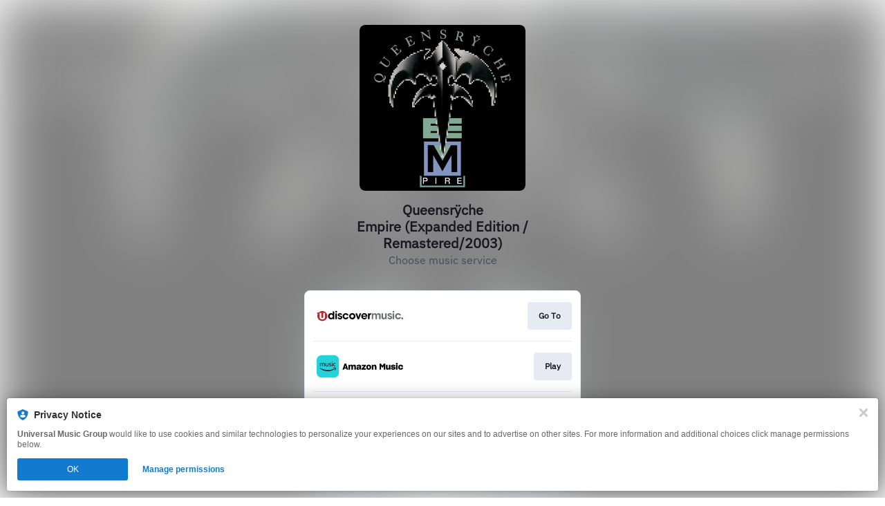

--- FILE ---
content_type: image/svg+xml
request_url: https://services.linkfire.com/logo_udiscover_onlight.svg
body_size: 1743
content:
<?xml version="1.0" encoding="utf-8"?>
<!-- Generator: Adobe Illustrator 20.1.0, SVG Export Plug-In . SVG Version: 6.00 Build 0)  -->
<svg version="1.1" id="logos" xmlns="http://www.w3.org/2000/svg" xmlns:xlink="http://www.w3.org/1999/xlink" x="0px" y="0px"
	 viewBox="0 0 125 40" enable-background="new 0 0 125 40" xml:space="preserve">
<g>
	<g>
		<path fill="#B62630" d="M8.193,12.941c-2.089,0-3.97,0.891-5.286,2.312H0l1.491,2.255c-0.321,0.817-0.5,1.705-0.5,2.636
			c0,3.978,3.225,7.203,7.203,7.203c3.978,0,7.203-3.225,7.203-7.203C15.396,16.165,12.171,12.941,8.193,12.941z"/>
		<path fill="#FFFFFF" d="M9.502,15.862v5.843c0,0.727-0.594,1.321-1.321,1.321S6.86,22.432,6.86,21.706v-5.843H4.268v5.996
			c0,1.789,1.463,3.252,3.252,3.252h1.27c1.789,0,3.252-1.463,3.252-3.252v-5.996H9.502z"/>
		<path d="M23.341,13.393v3.871c-0.627-0.817-1.546-1.322-2.715-1.322c-2.336,0-4.23,2.018-4.23,4.507s1.894,4.507,4.23,4.507
			c1.169,0,2.088-0.505,2.715-1.322v1.063h2.253V13.393H23.341z M21.107,22.813c-1.295,0-2.346-1.05-2.346-2.346
			c0-1.295,1.05-2.346,2.346-2.346c1.295,0,2.346,1.05,2.346,2.346C23.452,21.762,22.402,22.813,21.107,22.813z"/>
		<rect x="26.998" y="16.274" width="2.29" height="8.422"/>
		<circle cx="28.273" cy="13.929" r="1.274"/>
		<path d="M34.608,18.528h2.179c0,0-0.296-2.512-3.214-2.512c-2.069,0-3.269,1.224-3.14,2.77c0.201,2.404,4.331,2.069,4.331,3.509
			c0,0.471-0.388,0.97-0.997,0.97s-1.108-0.416-1.108-0.914h-2.383c0,0.416,0.637,2.632,3.463,2.632s3.375-1.993,3.308-2.95
			c-0.139-2.854-4.348-1.824-4.389-3.478c-0.011-0.434,0.379-0.783,0.877-0.785C34.106,17.768,34.46,17.974,34.608,18.528z"/>
		<path fill="#6E7172" d="M106.724,18.528h2.179c0,0-0.296-2.512-3.214-2.512c-2.069,0-3.269,1.224-3.14,2.77
			c0.201,2.404,4.331,2.069,4.331,3.509c0,0.471-0.388,0.97-0.997,0.97c-0.61,0-1.108-0.416-1.108-0.914h-2.383
			c0,0.416,0.637,2.632,3.463,2.632c2.826,0,3.375-1.993,3.308-2.95c-0.139-2.854-4.348-1.824-4.389-3.478
			c-0.011-0.434,0.379-0.783,0.877-0.785C106.222,17.768,106.576,17.974,106.724,18.528z"/>
		<path d="M43.865,21.704c-0.393,0.643-1.083,1.071-1.869,1.071c-1.224,0-2.216-1.034-2.216-2.309c0-1.275,0.992-2.309,2.216-2.309
			c0.831,0,1.554,0.477,1.934,1.182h2.378c-0.513-1.914-2.255-3.325-4.33-3.325c-2.479,0-4.488,2.009-4.488,4.488
			c0,2.479,2.009,4.488,4.488,4.488c2.062,0,3.795-1.393,4.321-3.288H43.865z"/>
		<rect x="109.818" y="16.274" fill="#6E7172" width="2.29" height="8.422"/>
		<circle fill="#6E7172" cx="111.092" cy="13.929" r="1.274"/>
		<path fill="#6E7172" d="M119.722,21.704c-0.393,0.643-1.083,1.071-1.869,1.071c-1.224,0-2.216-1.034-2.216-2.309
			c0-1.275,0.992-2.309,2.216-2.309c0.831,0,1.554,0.477,1.934,1.182h2.378c-0.513-1.914-2.255-3.325-4.33-3.325
			c-2.479,0-4.488,2.009-4.488,4.488c0,2.479,2.009,4.488,4.488,4.488c2.062,0,3.795-1.393,4.321-3.288H119.722z"/>
		<path d="M51.508,15.868c-2.52,0-4.562,2.043-4.562,4.562s2.043,4.562,4.562,4.562s4.562-2.043,4.562-4.562
			S54.028,15.868,51.508,15.868z M51.508,22.665c-1.234,0-2.235-1.001-2.235-2.235c0-1.234,1.001-2.235,2.235-2.235
			c1.234,0,2.235,1.001,2.235,2.235C53.743,21.664,52.742,22.665,51.508,22.665z"/>
		<polygon points="56.107,16.274 59.136,24.697 61.353,24.697 64.456,16.274 62.054,16.274 60.281,21.852 58.471,16.274 		"/>
		<path d="M72.767,21.187h0.531c0.036-0.229,0.06-0.462,0.06-0.702c0-2.469-2.001-4.47-4.47-4.47c-2.469,0-4.47,2.001-4.47,4.47
			c0,2.469,2.001,4.47,4.47,4.47c1.838,0,3.416-1.111,4.102-2.697h-2.433c-0.423,0.478-1.014,0.776-1.67,0.776
			c-1.063,0-1.957-0.781-2.236-1.847h4.472H72.767z M68.888,17.937c1.038,0,1.917,0.745,2.217,1.773h-4.433
			C66.971,18.682,67.85,17.937,68.888,17.937z"/>
		<path d="M76.557,17.339v-1.064h-2.196v8.422h2.196v-4.479c0-1.302,1.013-2.022,2.204-2.022v-2.179
			C78.76,16.016,77.34,15.932,76.557,17.339z"/>
		<path fill="#6E7172" d="M81.821,17.339v-1.064h-2.196v8.422h2.196v-4.479c0-0.803,0.375-2.133,1.733-2.133
			c1.358,0,1.441,1.579,1.441,1.745c0,0.166,0,4.867,0,4.867h2.244c0,0,0-4.248,0-4.987s0.394-1.575,1.568-1.575
			c0.897,0,1.507,0.666,1.507,1.636s0,4.925,0,4.925h2.235c0,0,0-4.433,0-5.873s-1.145-2.808-2.974-2.808
			c-1.829,0-2.678,1.442-2.678,1.442h-0.259c0,0-0.665-1.441-2.364-1.441S81.821,17.339,81.821,17.339z"/>
		<path fill="#6E7172" d="M99.004,16.274c0,0,0,4.248,0,4.987c0,0.739-0.394,1.575-1.568,1.575c-0.897,0-1.507-0.666-1.507-1.636
			c0-0.971,0-4.925,0-4.925h-2.235c0,0,0,4.433,0,5.873c0,1.441,1.145,2.808,2.974,2.808c1.423,0,2.251-0.871,2.549-1.258v0.999
			h2.032v-3.555c0-0.065,0-0.826,0-1.727c0-1.4,0-3.14,0-3.14H99.004z"/>
		<circle fill="#B62630" cx="123.753" cy="23.561" r="1.247"/>
	</g>
	<rect x="0" y="0" fill="none" width="125" height="40"/>
</g>
</svg>
